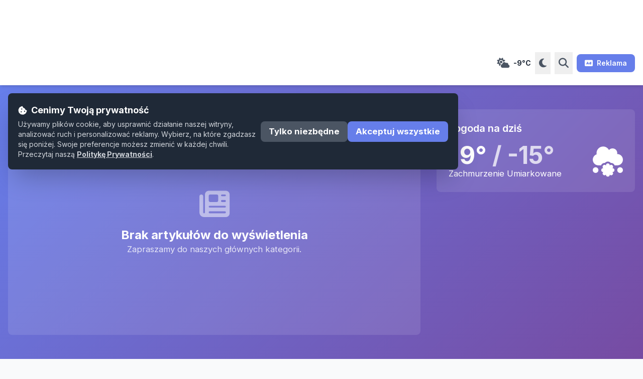

--- FILE ---
content_type: text/html
request_url: https://ilodz.eu/
body_size: 7213
content:
<!DOCTYPE html>
<html lang="pl">
<head>
    <meta charset="UTF-8">
    <meta name="viewport" content="width=device-width, initial-scale=1.0">
    
    <title>iLodz.eu: Aktualności, Ogłoszenia, Wydarzenia | Portal Łodzi i Regionu</title>
    <meta name="description" content="iLodz.eu to nowoczesny portal informacyjny poświęcony Łodzi i całemu regionowi łódzkiemu. Publikujemy najświeższe wiadomości, komunikaty miejskie, sport, kulturę, a także lokalne ogłoszenia: praca, mieszkania, motoryzacja i usługi. Odkryj katalog łódzkich firm i sprawdzaj na bieżąco, co dzieje się w Twoim mieście!">
    <link rel="canonical" href="https://ilodz.eu/">
    <meta name="robots" content="index, follow">
    <meta property="og:title" content="iLodz.eu: Aktualności, Ogłoszenia, Wydarzenia | Portal Łodzi i Regionu">
    <meta property="og:description" content="iLodz.eu to nowoczesny portal informacyjny poświęcony Łodzi i całemu regionowi łódzkiemu. Publikujemy najświeższe wiadomości, komunikaty miejskie, sport, kulturę, a także lokalne ogłoszenia: praca, mieszkania, motoryzacja i usługi. Odkryj katalog łódzkich firm i sprawdzaj na bieżąco, co dzieje się w Twoim mieście!">
    <meta property="og:type" content="website">
    <meta property="og:url" content="https://ilodz.eu">
    <meta property="og:site_name" content="Łódź">
    <meta property="og:image" content="https://1z4.net/regio/logo-svg-light-ilodz.svg">
    <meta property="twitter:card" content="summary">
    <script type="application/ld+json">{
    "@context": "https://schema.org",
    "@type": "WebSite",
    "url": "https://ilodz.eu",
    "name": "Łódź",
    "potentialAction": {
        "@type": "SearchAction",
        "target": "https://ilodz.eu/search.php?q={search_term_string}",
        "query-input": "required name=search_term_string"
    }
}</script>
            <link rel="icon" type="image/png" sizes="32x32" href="https://1z4.net/regio/favicon.svg">
        <link rel="icon" type="image/png" sizes="16x16" href="https://1z4.net/regio/favicon.svg">
        <link rel="apple-touch-icon" sizes="180x180" href="https://1z4.net/regio/favicon.svg">
        <link rel="manifest" href="/manifest.php">
        <meta name="theme-color" content="#667eea">
        
    <script src="https://cdn.tailwindcss.com?plugins=typography"></script>
    <link rel="stylesheet" href="https://cdnjs.cloudflare.com/ajax/libs/font-awesome/6.4.0/css/all.min.css" />
    <link rel="stylesheet" href="https://unpkg.com/swiper/swiper-bundle.min.css" />
    <link rel="stylesheet" href="https://cdn.jsdelivr.net/npm/glightbox/dist/css/glightbox.min.css" />
    
        <link rel="stylesheet" href="/assets/css/style.css?v=1761659277">

    <style>
        :root {
            /* Tryb dzienny (jasny) */
            --color-primary: #667eea;
            --color-secondary: #764ba2;
            --color-accent-val: #667eea;
            --color-accent-rgb-val: 102, 126, 234;
            
            /* Tryb nocny (ciemny) - wartości pobierane z panelu admina */
            --color-accent-dark-val: #a3bffa;
            --color-accent-dark-rgb-val: 163, 191, 250;
            --color-dark-bg: #1a202c;
            --color-dark-card-bg: #2d3748;
            --color-dark-text: #e2e8f0;
        }
    </style>
    
    <script>
        // Skrypt "Anti-Flicker" dla motywu Dzień/Noc
        (function() {
            try {
                var theme = localStorage.getItem('theme');
                if (theme === 'dark' || (!theme && window.matchMedia('(prefers-color-scheme: dark)').matches)) {
                    document.documentElement.setAttribute('data-theme', 'dark');
                } else {
                     document.documentElement.setAttribute('data-theme', 'light');
                }
            } catch (e) {}
        })();
    </script>

</head>
<body class="bg-gray-50 scroll-smooth ">

    
    <div id="top-ad-bar-container" style="display: none;">
            </div>
    <div id="fb-root"></div>
    <script async defer crossorigin="anonymous" src="https://connect.facebook.net/pl_PL/sdk.js#xfbml=1&version=v23.0&appId=1967037476951246"></script>
    
    <div id="search-overlay" class="hidden opacity-0 fixed inset-0 bg-black/80 backdrop-blur-sm z-[100] flex items-start justify-center p-4 pt-[15vh] transition-opacity duration-300">
        <div class="w-full max-w-2xl">
            <form action="/search.php" method="GET" class="relative">
                <input type="search" name="q" id="overlay-search-input" placeholder="Szukaj" class="w-full text-2xl md:text-4xl py-4 px-6 pr-16 bg-transparent text-white border-b-2 border-gray-500 focus:border-purple-500 focus:outline-none placeholder-gray-400">
                <i class="fas fa-search text-gray-400 absolute right-6 top-1/2 -translate-y-1/2 text-2xl"></i>
            </form>
            <button id="search-close-button" class="absolute top-6 right-6 text-white text-4xl hover:text-purple-400 transition" title="Zamknij wyszukiwarkę">
                <i class="fas fa-times"></i>
            </button>
        </div>
    </div>

    <div class="bg-white">
        <div class="container mx-auto px-4 py-4">
            <div class="header-billboard promo-container">
                            </div>
            </div>
    </div>

    <header class="bg-white shadow-md sticky top-0 z-50">
    <div class="container mx-auto px-4">
        <div class="flex flex-wrap items-center justify-between py-4 min-h-[5rem]">
            <div class="flex items-center flex-wrap">
                <a href="/" class="flex items-center mr-10" title="Przejdź na stronę główną">
                    
                                            <img src="[data-uri]" data-src="https://1z4.net/regio/logo-svg-light-ilodz.svg" alt="Łódź" class="lazy h-14 w-auto logo-light-mode" loading="lazy"  ><noscript><img src="https://1z4.net/regio/logo-svg-light-ilodz.svg" alt="Łódź" class="h-14 w-auto logo-light-mode"  ></noscript>                        <img src="[data-uri]" data-src="https://1z4.net/regio/logo-svg-dark-ilodz.svg" alt="Łódź" class="lazy h-14 w-auto logo-dark-mode" loading="lazy"  ><noscript><img src="https://1z4.net/regio/logo-svg-dark-ilodz.svg" alt="Łódź" class="h-14 w-auto logo-dark-mode"  ></noscript>
                    
                </a>
                
                <nav class="hidden lg:flex space-x-6 items-center">
                                    </nav>
            </div>
            
            <div class="flex items-center justify-end flex-grow space-x-2 lg:space-x-2 sm:space-x-4">
                <a href="/pogoda" class="flex items-center space-x-2 text-gray-600 hover:text-accent transition" title="Zobacz pełną prognozę pogody">
                    <i class="fas fa-cloud-sun text-xl"></i>
                    <span class="font-bold text-sm text-gray-800">-9°C</span>
                </a>
                
                <button id="theme-toggle-button" class="theme-toggle-button text-gray-600 hover:text-accent p-2 text-xl" title="Zmień motyw">
                    <i class="fas fa-moon icon-moon"></i>
                    <i class="fas fa-sun icon-sun"></i>
                </button>
                <button id="search-toggle-button" class="text-gray-600 hover:text-accent p-2 text-xl" title="Szukaj">
                    <i class="fas fa-search"></i>
                </button>
                <a href="/reklama" class="hidden sm:flex bg-accent text-white px-4 py-2 rounded-lg text-sm font-semibold hover:bg-accent-dark transition items-center">
                    <i class="fas fa-ad mr-2"></i>Reklama
                </a>
                <button id="mobile-menu-button" class="lg:hidden text-gray-600 p-2">
                    <i class="fas fa-bars text-xl"></i>
                </button>
            </div>
        </div>
    </div>
    
    <div id="mobile-menu" class="hidden lg:hidden bg-white border-t">
        <nav class="flex flex-col space-y-1 p-4">
                        <a href="/reklama" class="sm:hidden bg-accent text-white px-4 py-2 rounded-lg text-sm hover:bg-accent-dark transition text-center mt-2">
                Reklama
            </a>
        </nav>
    </div>
</header>
     <div id="cookie-consent-container" style="display: none;" class="fixed inset-0 z-[100] flex items-end justify-center p-4 transition-opacity duration-300 opacity-0 pointer-events-none">
 
     <div id="cookie-banner-initial" class="w-full max-w-4xl bg-gray-800 text-white p-5 rounded-lg shadow-2xl transform transition-transform duration-300 translate-y-8 opacity-0">
         <div class="flex flex-col md:flex-row items-center justify-between gap-4">
             <div class="flex-grow">
                 <h3 class="font-bold text-lg mb-1 flex items-center"><i class="fas fa-cookie-bite mr-2"></i>Cenimy Twoją prywatność</h3>
                 <p class="text-sm text-gray-300">
                     Używamy plików cookie, aby usprawnić działanie naszej witryny, analizować ruch i personalizować reklamy. Wybierz, na które zgadzasz się poniżej. Swoje preferencje możesz zmienić w każdej chwili. Przeczytaj naszą <a href="/polityka-prywatnosci" class="font-bold underline hover:text-white">Politykę Prywatności</a>.
                 </p>
             </div>
             <div class="flex-shrink-0 flex items-center gap-2 w-full md:w-auto">
                 <button id="cookie-accept-necessary" class="w-full md:w-auto bg-gray-600 hover:bg-gray-700 text-white font-bold py-2 px-4 rounded-lg transition">Tylko niezbędne</button>
                 <button id="cookie-accept-all" class="w-full md:w-auto bg-accent hover:bg-accent-dark text-white font-bold py-2 px-4 rounded-lg transition">Akceptuj wszystkie</button>
             </div>
         </div>
         <div id="consent-ping" style="position:absolute; top:0; left:0; width:1px; height:1px;"></div>
     </div>
 </div>
 
 <div id="cookie-fallback-trigger" style="display: none;" class="fixed bottom-4 left-4 z-50">
     <button title="Zarządzaj zgodami cookies" class="w-12 h-12 bg-card border-main border shadow-lg rounded-full flex items-center justify-center text-accent hover:scale-110 transition-transform">
         <i class="fas fa-cookie-bite text-xl"></i>
     </button>
 </div>
 
 
 <script>
 document.addEventListener('DOMContentLoaded', () => {
     const container = document.getElementById('cookie-consent-container');
     const initialBanner = document.getElementById('cookie-banner-initial');
     const acceptAllBtn = document.getElementById('cookie-accept-all');
     const acceptNecessaryBtn = document.getElementById('cookie-accept-necessary');
     const manageConsentTrigger = document.getElementById('manage-cookie-consent');
     const fallbackTrigger = document.getElementById('cookie-fallback-trigger');
     const rootElement = document.documentElement;
     const pinger = document.getElementById('consent-ping');
 
     const cookieName = 'user_cookie_consent_v2';
     
     const consent = { necessary: true, analytics: false, marketing: false };
 
     const hasConsentCookie = () => document.cookie.includes(cookieName);
 
     const processConsent = () => {
         rootElement.classList.remove('consent-pending');
         document.dispatchEvent(new CustomEvent('consent:processed'));
     };
     
     const hideComponent = () => {
         container.classList.add('opacity-0', 'pointer-events-none');
         initialBanner.classList.add('translate-y-8', 'opacity-0');
         setTimeout(() => container.style.display = 'none', 300);
         processConsent();
     };
     
     const verifyAndEngage = () => {
         if (hasConsentCookie()) return;
 
         setTimeout(() => {
             // Sprawdzamy, czy nasz element-sonda jest widoczny.
             const isPingerVisible = pinger && pinger.offsetParent !== null;
             
             if (isPingerVisible) {
                 // Jeśli tak, to znaczy, że baner nie jest blokowany. Dopiero teraz blokujemy stronę.
                 rootElement.classList.add('consent-pending');
             } else {
                 // Jeśli sonda jest niewidoczna, AdBlock zadziałał. Odblokowujemy stronę i pokazujemy awaryjny przycisk.
                 processConsent(); 
                 fallbackTrigger.style.display = 'block';
             }
         }, 500); // Czekamy 500ms na działanie AdBlocka
     };
     
     const showComponent = () => {
         // NIE dodajemy tutaj klasy `consent-pending`. Czekamy na weryfikację.
         container.style.display = 'flex';
         setTimeout(() => {
             container.classList.remove('opacity-0', 'pointer-events-none');
             initialBanner.classList.remove('translate-y-8', 'opacity-0');
             verifyAndEngage(); // Uruchom weryfikację
         }, 50);
     };
 
     const setConsentCookie = (consentObject) => {
         fallbackTrigger.style.display = 'none';
         const expiryDate = new Date();
         expiryDate.setFullYear(expiryDate.getFullYear() + 1);
         const cookieValue = JSON.stringify(consentObject);
         document.cookie = `${cookieName}=${cookieValue}; expires=${expiryDate.toUTCString()}; path=/; SameSite=Lax`;
         hideComponent();
     };
 
     // --- LOGIKA GŁÓWNA ---
     if (hasConsentCookie()) {
         processConsent();
     } else {
         showComponent();
     }
 
     acceptAllBtn.addEventListener('click', () => {
         const fullConsent = { ...consent, analytics: true, marketing: true };
         setConsentCookie(fullConsent);
     });
 
     acceptNecessaryBtn.addEventListener('click', () => {
         const necessaryConsent = { ...consent };
         setConsentCookie(necessaryConsent);
     });
 
     [manageConsentTrigger, fallbackTrigger].forEach(trigger => {
         if (trigger) {
             trigger.addEventListener('click', (e) => {
                 e.preventDefault();
                 showComponent();
             });
         }
     });
 
     container.addEventListener('click', (e) => {
         if (e.target === container) {
             const necessaryConsent = { ...consent };
             setConsentCookie(necessaryConsent);
         }
     });
 });
 </script>

<section class="gradient-bg text-white py-8 md:py-12">
    <div class="container mx-auto px-4">
        <div class="grid grid-cols-1 lg:grid-cols-3 gap-8">
            
            <div class="lg:col-span-2">
                                    <div class="relative rounded-lg overflow-hidden flex flex-col h-full min-h-[450px] bg-white/10 items-center justify-center text-center p-6">
                        <i class="fas fa-newspaper text-6xl opacity-50 mb-4"></i>
                        <h2 class="text-2xl font-bold">Brak artykułów do wyświetlenia</h2>
                        <p class="opacity-80">Zapraszamy do naszych głównych kategorii.</p>
                    </div>
                            </div>

            <div class="space-y-8 flex flex-col">
                
                                    <div class="bg-white/10 backdrop-blur-sm rounded-lg p-6 overflow-hidden">
                        <a href="/pogoda" class="block" title="Zobacz pełną prognozę pogody">
                            <h3 class="text-xl font-semibold text-white mb-4">Pogoda na dziś</h3>
                            <div class="flex items-center justify-between">
                                <div>
                                    <p class="text-4xl sm:text-5xl font-bold text-white">-9°<span class="opacity-75"> / -15°</span></p>
                                    <p class="text-md text-white capitalize break-words">zachmurzenie umiarkowane</p>
                                </div>
                                <i class="fas fa-cloud-meatball text-6xl"></i>
                            </div>
                        </a>
                    </div>
                            </div>
            
        </div>
    </div>
</section><section id="sponsor-miesiaca" class="py-12 bg-gray-100">
    <div class="container mx-auto px-4">
        <div class="flex items-center justify-between mb-6">
            <div>
                <h2 class="text-2xl font-bold text-gray-800">Oferty, które mogą Cię zainteresować</h2>
                <p class="text-sm text-gray-500">Prezentowane przez partnerów portalu.</p>
            </div>
            <div class="flex items-center space-x-2">
                <button class="sponsor-carousel-prev bg-white p-2 rounded-full shadow-md hover:bg-gray-200 transition">
                    <i class="fas fa-chevron-left text-gray-600"></i>
                </button>
                <button class="sponsor-carousel-next bg-white p-2 rounded-full shadow-md hover:bg-gray-200 transition">
                    <i class="fas fa-chevron-right text-gray-600"></i>
                </button>
            </div>
        </div>

        <div class="swiper sponsor-carousel">
            <div class="swiper-wrapper" id="sponsor-products-wrapper">
                <p class="text-center text-gray-500 w-full">Ładowanie ofert...</p>
            </div>
        </div>
    </div>
</section>

<script>
// Używamy "immediately-invoked function expression" (IIFE), aby uniknąć konfliktów z innymi skryptami na stronie.
(function() {
    // Sprawdzamy, czy skrypt nie został już uruchomiony
    if (window.sponsorsCarouselLoaded) {
        return;
    }
    window.sponsorsCarouselLoaded = true;

    document.addEventListener('DOMContentLoaded', function () {
        const API_URL = 'https://1z4.net/produkty/api.php?action=get_carousel_set';
        const LIMIT = 12;
        const SESSION_STORAGE_KEY = 'sponsorProductsCache';
        
        // ZMIANA: Pobieramy referencję do całej sekcji, aby móc ją ukryć
        const widget = document.getElementById('sponsor-miesiaca');
        const wrapper = document.getElementById('sponsor-products-wrapper');

        if (!widget || !wrapper) {
            console.error('Nie znaleziono kluczowych elementów HTML dla karuzeli sponsorów.');
            return;
        }

        function createProductSlide(product) {
            // ... (funkcja pozostaje bez zmian)
            return `
                <div class="swiper-slide" style="height: auto;">
                    <a href="${product.link}" target="_blank" rel="noopener noreferrer" class="group bg-white rounded-lg shadow-sm border border-gray-200 hover:shadow-lg hover:border-purple-300 transition-all duration-300 flex flex-col h-full">
                        <div class="relative p-2">
                            <span class="absolute top-2 left-2 bg-gray-100 text-gray-600 text-[10px] font-semibold px-2 py-0.5 rounded-full">Sponsorowane</span>
                            <img src="${product.image_url}" alt="${product.description}" class="w-full aspect-square object-contain" loading="lazy">
                        </div>
                        <div class="p-3 border-t border-gray-100 flex flex-col flex-grow">
                            <p class="text-lg font-bold text-gray-800">${product.price} ${product.currency}</p>
                            <h4 class="text-sm text-gray-700 mb-3 flex-grow group-hover:text-purple-600 transition-colors">${product.description}</h4>
                            <button tabindex="-1" class="w-full mt-auto bg-purple-50 text-purple-700 font-bold text-sm py-2 rounded-md group-hover:bg-purple-600 group-hover:text-white transition-colors duration-300">Zobacz ofertę</button>
                        </div>
                    </a>
                </div>
            `;
        }

        function initializeSwiper() {
            // ... (funkcja pozostaje bez zmian)
             if (typeof Swiper === 'undefined') {
                console.error('Biblioteka Swiper.js nie jest załadowana. Karuzela nie zostanie uruchomiona.');
                return;
            }
            new Swiper('.sponsor-carousel', {
                loop: false, slidesPerView: 2, spaceBetween: 16,
                navigation: { nextEl: '.sponsor-carousel-next', prevEl: '.sponsor-carousel-prev' },
                breakpoints: { 640: { slidesPerView: 3, spaceBetween: 20 }, 768: { slidesPerView: 4, spaceBetween: 24 }, 1024: { slidesPerView: 5, spaceBetween: 24 }, 1280: { slidesPerView: 6, spaceBetween: 24 } }
            });
        }

        async function loadSponsorProducts() {
            try {
                const cachedData = sessionStorage.getItem(SESSION_STORAGE_KEY);
                if (cachedData) {
                    const products = JSON.parse(cachedData);
                    if (products && products.length > 0) {
                        wrapper.innerHTML = products.map(createProductSlide).join('');
                        initializeSwiper();
                        return;
                    }
                }
            } catch (error) {
                console.error('Błąd odczytu z sessionStorage:', error);
                sessionStorage.removeItem(SESSION_STORAGE_KEY);
            }

            try {
                const response = await fetch(API_URL);
                if (!response.ok) throw new Error('Błąd sieci: ' + response.status);

                const result = await response.json();

                // ZMIANA: Jeśli brak sukcesu lub danych, ukryj całą sekcję
                if (!result.success || !result.data || result.data.length === 0) {
                    widget.style.display = 'none';
                    return;
                }
                
                const shuffled = result.data.sort(() => 0.5 - Math.random());
                const selectedProducts = shuffled.slice(0, LIMIT);

                sessionStorage.setItem(SESSION_STORAGE_KEY, JSON.stringify(selectedProducts));

                wrapper.innerHTML = selectedProducts.map(createProductSlide).join('');
                initializeSwiper();

            } catch (error) {
                console.error('Błąd ładowania ofert sponsorowanych:', error);
                // ZMIANA: W przypadku błędu również ukryj całą sekcję
                widget.style.display = 'none';
            }
        }

        loadSponsorProducts();
    });
})();
</script>
<div class="container mx-auto px-4 my-8">
    </div>

<main class="container mx-auto px-4 py-8">
    <div class="grid lg:grid-cols-3 gap-8">
        <div class="lg:col-span-2 space-y-8">
            <section id="places" class="py-12 bg-white">
    <div class="container mx-auto px-4">
        <div class="text-center mb-8">
            <h2 class="text-3xl font-bold text-gray-800 flex items-center justify-center mb-2">
                <i class="fas fa-map-marked-alt mr-3 text-accent"></i>
                Przewodnik po Miejscach            </h2>
            <p class="text-gray-500">Miejsca, które tworzą Twoją okolicę.</p>
        </div>

        
            </div>
</section>

<script>
document.addEventListener('DOMContentLoaded', function () {
    const openBtn = document.getElementById('open-category-modal-btn');
    const closeBtn = document.getElementById('close-category-modal-btn');
    const modal = document.getElementById('category-modal');
    const modalContent = document.getElementById('category-modal-content');

    if (openBtn && modal && modalContent && closeBtn) {
        const openModal = () => {
            modal.classList.remove('opacity-0', 'pointer-events-none');
            modalContent.classList.remove('translate-y-full');
            document.body.style.overflow = 'hidden';
        };
        const closeModal = () => {
            modal.classList.add('opacity-0', 'pointer-events-none');
            modalContent.classList.add('translate-y-full');
            document.body.style.overflow = '';
        };
        openBtn.addEventListener('click', openModal);
        closeBtn.addEventListener('click', closeModal);
        modal.addEventListener('click', function(event) {
            if (event.target === modal) {
                closeModal();
            }
        });
    }
});
</script><br />
<b>Fatal error</b>:  Uncaught PDOException: SQLSTATE[HY000]: General error: 1 no such table: posts in /home/srv43145/domains/ilodz.eu/public_html/sections/events.php:16
Stack trace:
#0 /home/srv43145/domains/ilodz.eu/public_html/sections/events.php(16): PDO-&gt;prepare('\n        SELECT...')
#1 /home/srv43145/domains/ilodz.eu/public_html/sections/events.php(49): get_events_for_week(Object(PDO), '2026-02-02', '2026-02-08', '2026-02-02')
#2 /home/srv43145/domains/ilodz.eu/public_html/index.php(107): include('/home/srv43145/...')
#3 {main}
  thrown in <b>/home/srv43145/domains/ilodz.eu/public_html/sections/events.php</b> on line <b>16</b><br />


--- FILE ---
content_type: text/css
request_url: https://ilodz.eu/assets/css/style.css?v=1761659277
body_size: 8866
content:
@import url('https://fonts.googleapis.com/css2?family=Inter:wght@300;400;500;600;700;800;900&display=swap');

/* --- Definicja zmiennych kolorystycznych --- */
:root {
    /* Kolory z panelu admina (tryb dzienny) */
    --color-primary-gradient: var(--color-primary, #667eea);
    --color-secondary-gradient: var(--color-secondary, #764ba2);
    --color-accent: var(--color-accent-val, #667eea);
    --color-accent-rgb: var(--color-accent-rgb-val, 102, 126, 234);

    /* Paleta dzienna */
    --color-bg: #F9FAFB; /* gray-50 */
    --color-bg-secondary: #FFFFFF; /* white */
    --color-text-primary: #1F2937; /* gray-800 */
    --color-text-secondary: #6B7280; /* gray-500 */
    --color-border: #E5E7EB; /* gray-200 */
    --color-action-secondary-bg: #E5E7EB; /* gray-200 */
    --color-action-secondary-text: #1F2937; /* gray-800 */
}

html[data-theme='dark'] {
    /* Kolory z panelu admina (tryb nocny) */
    --color-primary-gradient: var(--color-primary, #667eea);
    --color-secondary-gradient: var(--color-secondary, #764ba2);
    --color-accent: var(--color-accent-dark-val, #A3BFFA);
    --color-accent-rgb: var(--color-accent-dark-rgb-val, 163, 191, 250);

    /* Paleta nocna */
    --color-bg: var(--color-dark-bg, #111827);
    --color-bg-secondary: var(--color-dark-card-bg, #1F2937);
    --color-text-primary: var(--color-dark-text, #F3F4F6);
    --color-text-secondary: #9CA3AF; /* gray-400 */
    --color-border: #374151; /* gray-700 */
    --color-action-secondary-bg: #374151; /* gray-700 */
    --color-action-secondary-text: #F3F4F6; /* gray-200 */
}

/* --- Przełącznik Motywu --- */
html[data-theme='dark'] .icon-sun { display: inline-block; }
html[data-theme='dark'] .icon-moon { display: none; }
html:not([data-theme='dark']) .icon-sun { display: none; }
html:not([data-theme='dark']) .icon-moon { display: inline-block; }

/* --- Dark Mode Overrides (Nadpisanie klas Tailwind) --- */
html[data-theme='dark'] .bg-white { background-color: var(--color-bg-secondary); }
html[data-theme='dark'] .bg-gray-50 { background-color: var(--color-bg); }
html[data-theme='dark'] .bg-gray-100 { background-color: #1a2233; }
html[data-theme='dark'] .text-gray-900,
html[data-theme='dark'] .text-gray-800,
html[data-theme='dark'] .text-gray-700 { color: var(--color-text-primary); }
html[data-theme='dark'] .text-gray-600,
html[data-theme='dark'] .text-gray-500 { color: var(--color-text-secondary); }
html[data-theme='dark'] .border-b,
html[data-theme='dark'] .border-t,
html[data-theme='dark'] .border { border-color: var(--color-border); }
html[data-theme='dark'] .shadow-md { box-shadow: 0 4px 6px -1px rgba(0, 0, 0, 0.1), 0 2px 4px -2px rgba(0, 0, 0, 0.1); }
html[data-theme='dark'] .shadow-lg { box-shadow: 0 10px 15px -3px rgba(0, 0, 0, 0.1), 0 4px 6px -4px rgba(0, 0, 0, 0.1); }
html[data-theme='dark'] .hover\:bg-gray-50:hover { background-color: rgba(255, 255, 255, 0.05); }
html[data-theme='dark'] .hover\:bg-gray-100:hover { background-color: rgba(255, 255, 255, 0.08); }


* {
    font-family: 'Inter', sans-serif;
}

/* --- ZMIANA: Przejścia kolorów są globalne i nie zależą od przełącznika animacji --- */
body, a, button, input, div, section, article {
    transition: background-color 0.2s ease-in-out, color 0.2s ease-in-out, border-color 0.2s ease-in-out;
}


body {
    background-color: var(--color-bg);
}

.gradient-bg {
    background: linear-gradient(135deg, var(--color-primary-gradient) 0%, var(--color-secondary-gradient) 100%);
}

/* ========================================================================= */
/* ### NOWY BLOK: GLOBALNE ZAWIJANIE TEKSTU ###                            */
/* ========================================================================= */

/*
 * Zapobiega "rozpychaniu" layoutu na mobile przez długie,
 * niełamliwe słowa (np. w tytułach, linkach).
 */
p, h1, h2, h3, h4, h5, h6, a, span, li, blockquote {
    overflow-wrap: break-word;
    word-break: break-word;
}

/* ### POCZĄTEK MODYFIKACJI ### */
.news-ticker {
    /* Domyślna, szybsza prędkość dla mobile */
    animation: scroll 15s linear infinite;
}

/* Dla ekranów od 768px wzwyż (tablety, desktopy), spowalniamy animację */
@media (min-width: 768px) {
    .news-ticker {
        animation-duration: 30s;
    }
}
/* ### KONIEC MODYFIKACJI ### */

@keyframes scroll {
    0% { transform: translateX(100%); }
    100% { transform: translateX(-100%); }
}

/* --- ZMIANA: Efekt podniesienia karty tylko gdy animacje są włączone --- */
.animations-enabled .card-hover {
    transition-property: transform, box-shadow;
    transition-duration: 0.3s;
    transition-timing-function: ease;
}

.animations-enabled .card-hover:hover {
    transform: translateY(-5px);
}

.breaking-news {
    animation: pulse 2s infinite;
}

@keyframes pulse {
    0% { opacity: 1; }
    50% { opacity: 0.7; }
    100% { opacity: 1; }
}

.tab-active {
    border-bottom: 3px solid var(--color-accent);
    color: var(--color-accent);
}

.scroll-smooth {
    scroll-behavior: smooth;
}

/* --- ZMIANA: Animacja fade-in tylko gdy animacje są włączone --- */
.animations-enabled .animate-fade-in {
    animation: fadeIn 0.6s ease-out;
}

@keyframes fadeIn {
    from { opacity: 0; transform: translateY(20px); }
    to { opacity: 1; transform: translateY(0); }
}

.loading-skeleton {
    background: linear-gradient(90deg, #f0f0f0 25%, #e0e0f0 50%, #f0f0f0 75%);
    background-size: 200% 100%;
    animation: loading 1.5s infinite;
}

@keyframes loading {
    0% { background-position: 200% 0; }
    100% { background-position: -200% 0; }
}

/* --- ZMIANA: Efekt skalowania badge'a tylko gdy animacje są włączone --- */
.animations-enabled .category-badge {
    transition: transform 0.2s ease;
}

.animations-enabled .category-badge:hover {
    transform: scale(1.05);
}

.fb-comments,
.fb-comments iframe[style],
.fb-comments span {
    width: 100% !important;
}

.has-events {
    position: relative;
    cursor: pointer;
}
.has-events::after {
    content: '';
    position: absolute;
    bottom: 4px;
    left: 50%;
    transform: translateX(-50%);
    width: 5px;
    height: 5px;
    border-radius: 50%;
    background-color: currentColor;
}

.event-tab-active {
    border-color: var(--color-accent) !important;
    color: var(--color-accent) !important;
}

.tooltip-event-link {
    display: block;
    padding-bottom: 0.5rem;
    margin-bottom: 0.5rem;
    border-bottom: 1px solid #4a5568;
    white-space: nowrap;
    overflow: hidden;
    text-overflow: ellipsis;
}
.tooltip-event-link:last-child {
    margin-bottom: 0;
    padding-bottom: 0;
    border-bottom: none;
}

.text-accent { color: var(--color-accent); }
.bg-accent { background-color: var(--color-accent); }
.border-accent { border-color: var(--color-accent); }

.hover\:text-accent:hover { color: var(--color-accent); }
.hover\:bg-accent:hover { background-color: var(--color-accent); }

.group:hover .group-hover\:text-accent { color: var(--color-accent); }
.group:hover .group-hover\:bg-accent { background-color: var(--color-accent); }

.hover\:bg-accent-dark:hover {
    background-color: var(--color-accent);
    filter: brightness(0.9);
}
.group:hover .group-hover\:bg-accent-dark {
    background-color: var(--color-accent);
    filter: brightness(0.9);
}

.bg-accent-light {
    background-color: rgba(var(--color-accent-rgb), 0.1);
}
.promo-container {
    display: flex;
    justify-content: center;
    align-items: center;
    width: 100%;
    min-height: 50px;
}

.promo-wrapper {
    position: relative;
    display: inline-block;
    line-height: 1;
}

.promo-badge {
    position: absolute;
    top: -8px;
    right: -8px;
    transform: translate(0, -50%);
    background-color: rgba(241, 245, 249, 0.9);
    backdrop-filter: blur(2px);
    color: #64748b;
    padding: 2px 6px;
    font-size: 10px;
    font-weight: 600;
    border-radius: 4px;
    z-index: 10;
    border: 1px solid rgba(226, 232, 240, 0.9);
}
#hourly-forecast-container > div {
    transition: all 0.3s ease-in-out;
}

.hourly-active {
    transform: scale(1.1);
    background-image: linear-gradient(135deg, var(--color-primary-gradient), var(--color-secondary-gradient)) !important;
    color: white;
    box-shadow: 0 10px 20px rgba(0,0,0,0.15);
    border: 2px solid rgba(255,255,255,0.5);
}

.hourly-active i {
    color: white !important;
}

.video-overlay {
    position: absolute;
    inset: 0;
    background-color: rgba(0,0,0,0.3);
    display: flex;
    align-items: center;
    justify-content: center;
    transition: background-color 0.3s ease;
}

.video-overlay:hover {
    background-color: rgba(0,0,0,0.5);
}

.play-button {
    width: 5rem;
    height: 5rem;
    background-color: rgba(255, 255, 255, 0.8);
    border-radius: 9999px;
    display: flex;
    align-items: center;
    justify-content: center;
    backdrop-filter: blur(4px);
    transition: transform 0.3s ease;
}

.animations-enabled .play-button:hover {
    transform: scale(1.1);
}

.play-button i {
    font-size: 2.25rem;
    color: #1f2937;
    padding-left: 0.5rem;
}
.video-container {
    position: relative;
    cursor: pointer;
    overflow: hidden;
    aspect-ratio: 16 / 9;
}

.video-container img {
    position: absolute;
    top: 0;
    left: 0;
    width: 100%;
    height: 100%;
    object-fit: cover;
    transition: transform 0.3s ease;
}

.animations-enabled .video-container:hover img {
    transform: scale(1.05);
}

.video-container iframe {
    position: absolute;
    top: 0;
    left: 0;
    width: 100%;
    height: 100%;
    border: 0;
}
.buzzy-featured-frame {
    border: 3px solid var(--color-accent);
}

.buzzy-badge {
    position: absolute;
    top: 1rem;
    z-index: 10;
    display: flex;
    align-items: center;
    gap: 0.5rem;
    padding: 0.25rem 0.75rem;
    font-size: 0.75rem;
    font-weight: 700;
    text-transform: uppercase;
    color: white;
    border-radius: 9999px;
    box-shadow: 0 4px 6px rgba(0, 0, 0, 0.3);
    backdrop-filter: blur(4px);
}

.buzzy-badge-tl {
    left: 1rem;
    background-color: rgba(132, 204, 22, 0.8);
}

.buzzy-badge-tr {
    right: 1rem;
    background-color: rgba(245, 158, 11, 0.8);
}

.buzzy-excerpt {
    display: -webkit-box;
    -webkit-box-orient: vertical;
    -webkit-line-clamp: 2;
    overflow: hidden;
    text-overflow: ellipsis;
    line-height: 1.4;
}

@media (max-width: 640px) {
    .buzzy-badge-text {
        display: none;
    }
    
    .buzzy-badge-tl {
        padding: 0.5rem;
    }
}
/* --- STYLES FOR LANDING PAGE THEME TOGGLE --- */
 #landing-theme-toggle {
     position: fixed;
     bottom: 1.5rem;
     left: 1.5rem;
     z-index: 99;
     width: 3rem;
     height: 3rem;
     border-radius: 9999px;
     background-color: var(--color-bg-secondary);
     color: var(--color-text-primary);
     border: 1px solid var(--color-border);
     box-shadow: 0 4px 6px -1px rgb(0 0 0 / 0.1), 0 2px 4px -2px rgb(0 0 0 / 0.1);
     display: flex;
     align-items: center;
     justify-content: center;
     cursor: pointer;
     transition: transform 0.2s ease-in-out, border-color 0.2s ease-in-out, color 0.2s ease-in-out;
 }
 
 .animations-enabled #landing-theme-toggle:hover {
     transform: scale(1.1);
     border-color: var(--color-accent);
     color: var(--color-accent);
 }
 
 #landing-theme-toggle .icon-sun,
 #landing-theme-toggle .icon-moon {
     font-size: 1.25rem;
 }
 
/* --- STYLES FOR PROSE (POST CONTENT) --- */
.prose {
    overflow-wrap: break-word;
    word-break: break-word;
}
 
html[data-theme='dark'] .prose {
    color: var(--color-text-secondary);
    overflow-wrap: break-word;
    word-break: break-word;
}

html[data-theme='dark'] .prose h1,
html[data-theme='dark'] .prose h2,
html[data-theme='dark'] .prose h3,
html[data-theme='dark'] .prose h4,
html[data-theme='dark'] .prose strong {
    color: var(--color-text-primary);
}

html[data-theme='dark'] .prose blockquote {
    color: var(--color-text-secondary);
    border-left-color: var(--color-border);
}

/* Specjalna klasa dla jasnych boksów w trybie dziennym, aby miały tło w trybie nocnym */
html[data-theme='dark'] .bg-slate-50 {
    background-color: rgba(255, 255, 255, 0.05); /* Używamy lekkiej transparencji dla subtelnego efektu */
}

html[data-theme='dark'] .prose a {
    color: var(--color-accent);
}

html[data-theme='dark'] .prose ul > li::before {
    background-color: var(--color-text-secondary);
}

/* ### NOWY BLOK - LOGIKA PRZEŁĄCZANIA LOGO ### */
.logo-dark-mode {
    display: none;
}
html[data-theme='dark'] .logo-dark-mode {
    display: block;
}
html[data-theme='dark'] .logo-light-mode {
    display: none;
}

/* ### NOWY BLOK - INTELIGENTNE PRZYCINANIE TEKSTU ### */
.line-clamp-2 {
    display: -webkit-box;
    -webkit-box-orient: vertical;
    -webkit-line-clamp: 2;
    overflow: hidden;
    text-overflow: ellipsis;
}
.line-clamp-3 {
    display: -webkit-box;
    -webkit-box-orient: vertical;
    -webkit-line-clamp: 3;
    overflow: hidden;
    text-overflow: ellipsis;
}

/* ========================================================================= */
/* NOWY BLOK: ULEPSZENIA RESPONSIVE                                          */
/* ========================================================================= */

/* -- Płynna Typografia -- */
h1, .text-4xl { font-size: clamp(2.25rem, 1.8rem + 2.25vw, 3rem); /* text-4xl to 5xl */ }
h2, .text-3xl { font-size: clamp(1.875rem, 1.575rem + 1.5vw, 2.25rem); /* text-3xl to 4xl */ }
h3, .text-2xl { font-size: clamp(1.5rem, 1.35rem + 0.75vw, 1.875rem); /* text-2xl to 3xl */ }
h4, .text-xl { font-size: clamp(1.25rem, 1.175rem + 0.375vw, 1.5rem); /* text-xl to 2xl */ }
body { font-size: clamp(0.95rem, 0.9rem + 0.25vw, 1.05rem); }

/* -- Header przyklejony do góry i zmniejszający się przy scrollowaniu -- */
.animations-enabled header.sticky {
    transition: padding-top 0.3s ease-in-out, padding-bottom 0.3s ease-in-out, box-shadow 0.3s ease-in-out;
}
.animations-enabled header.header-scrolled {
    padding-top: 0.25rem;
    padding-bottom: 0.25rem;
    box-shadow: 0 4px 6px -1px rgba(0, 0, 0, 0.1), 0 2px 4px -2px rgba(0, 0, 0, 0.1);
}
html[data-theme='dark'] .animations-enabled header.header-scrolled {
    background-color: var(--color-dark-card-bg);
}
.animations-enabled header.header-scrolled .h-10 {
    height: 2rem;
    transition: height 0.3s ease-in-out;
}

/* ========================================================================= */
/* NOWY BLOK: Klasy pomocnicze i komponenty                                */
/* ========================================================================= */

/* --- Klasy pomocnicze dla Aspect Ratio (proporcji obrazu/wideo) --- */
.aspect-w-16 { --tw-aspect-w: 16; }
.aspect-h-9 { --tw-aspect-h: 9; }
.aspect-w-4 { --tw-aspect-w: 4; }
.aspect-h-3 { --tw-aspect-h: 3; }
.aspect-w-1 { --tw-aspect-w: 1; }
.aspect-h-1 { --tw-aspect-h: 1; }

[class*='aspect-w-'] {
    position: relative;
    padding-bottom: calc(var(--tw-aspect-h) / var(--tw-aspect-w) * 100%);
}

[class*='aspect-w-'] > * {
    position: absolute;
    height: 100%;
    width: 100%;
    top: 0;
    right: 0;
    bottom: 0;
    left: 0;
}

/* --- Inteligentne Opakowanie Tabel i Iframe'ów (Responsive) --- */
.table-responsive-wrapper {
    position: relative;
    width: 100%;
    overflow-x: auto;
    border: 1px solid var(--color-border);
    border-radius: 8px;
    margin: 1.5em 0;
}

.animations-enabled .table-responsive-wrapper::after {
    content: '';
    position: absolute;
    top: 0;
    right: 0;
    width: 30px;
    height: 100%;
    background: linear-gradient(to right, transparent, var(--color-bg-secondary) 90%);
    pointer-events: none;
    transition: opacity 0.2s ease-in-out;
}

.animations-enabled .table-responsive-wrapper.is-scrolled-to-end::after {
    opacity: 0;
}

.prose table {
    width: 100%;
    min-width: 600px;
    border-collapse: collapse;
    margin: 0;
    font-size: 0.9em;
}

.prose th,
.prose td {
    border: 1px solid var(--color-border);
    padding: 10px 15px;
    text-align: left;
    white-space: nowrap;
}

.prose th {
    background-color: var(--color-bg);
    font-weight: 700;
}

html[data-theme='dark'] .prose th {
    background-color: rgba(255, 255, 255, 0.05);
}

.responsive-iframe-wrapper {
    position: relative;
    padding-bottom: 56.25%;
    height: 0;
    overflow: hidden;
    margin: 1.5em 0;
    border-radius: 8px;
}

.responsive-iframe-wrapper iframe {
    position: absolute;
    top: 0;
    left: 0;
    width: 100%;
    height: 100%;
    border: 0;
}

/* ### NOWY BLOK: Animacja "trzęsienia" dla przycisków ### */
@keyframes shake {
  10%, 90% { transform: translate3d(-1px, 0, 0); }
  20%, 80% { transform: translate3d(2px, 0, 0); }
  30%, 50%, 70% { transform: translate3d(-3px, 0, 0); }
  40%, 60% { transform: translate3d(3px, 0, 0); }
}

.animations-enabled .animate-shake {
    /* Uruchom animację po 3 sekundach, powtarzaj w nieskończoność co ok. 5 sekund */
    animation: shake 0.82s cubic-bezier(.36,.07,.19,.97) 3s infinite;
}

/* ### NOWY BLOK: Semantyczne klasy kolorów dla motywów Dzień/Noc ### */
.bg-main { background-color: var(--color-bg); }
.bg-card { background-color: var(--color-bg-secondary); }
.text-primary { color: var(--color-text-primary); }
.text-secondary { color: var(--color-text-secondary); }
.border-main { border-color: var(--color-border); }
.bg-action-secondary { background-color: var(--color-action-secondary-bg); }
.text-action-secondary { color: var(--color-action-secondary-text); }
.hover\:bg-action-secondary-hover:hover { filter: brightness(0.95); }
html[data-theme='dark'] .hover\:bg-action-secondary-hover:hover { filter: brightness(1.2); }

/* ========================================================================= */
/* ### NOWY BLOK: POPRAWKA GLOBALNA DLA PRZYCISKÓW (LINKÓW) ###              */
/* ========================================================================= */

/*
 * Ta reguła usuwa domyślne podkreślenie z linków (<a>), które
 * są stylizowane na przyciski (czyli mają zdefiniowany kolor tła).
 * Dotyczy to również elementów w stanie :hover.
 */
a[class*="bg-"],
a[class*="bg-"]:hover {
    text-decoration: none !important;
}

/* ========================================================================= */
/* ### NOWY BLOK: KOMPONENTY INFOGRAFICZNE (v1.0) ###                        */
/* ========================================================================= */

/*
 * UWAGA: Te klasy muszą być dodawane do elementów, które NIE MAJĄ
 * klasy .prose (lub są w kontenerze z klasą .not-prose).
 * Wtyczka "typography" nadpisuje wiele stylów.
*/

/* --- 1. Nagłówek Infograficzny --- */
.infographic-header {
    display: flex;
    align-items: center;
    font-size: 1.5rem; /* text-2xl */
    font-weight: 700;
    color: var(--color-text-primary);
    border-bottom: 2px solid var(--color-accent);
    padding-bottom: 0.5rem;
    margin-top: 2rem;
    margin-bottom: 1.5rem;
}
.infographic-header i {
    margin-right: 0.75rem;
    color: var(--color-accent);
}

/* --- 2. Karta Informacyjna --- */
.infographic-card {
    display: flex;
    align-items: flex-start;
    gap: 1rem;
    padding: 1.5rem;
    border-radius: 0.5rem;
    margin-top: 1rem;
    margin-bottom: 1rem;
    border-left-width: 4px;
}
.infographic-card i {
    font-size: 2rem;
    flex-shrink: 0;
}
.infographic-card h3 {
    margin: 0 0 0.25rem 0;
    font-size: 1.25rem;
    font-weight: 700;
}
.infographic-card p {
    margin: 0;
    font-size: 1rem;
}
/* Warianty kolorystyczne */
.infographic-card--alert {
    background-color: #FFFBEB; /* amber-50 */
    border-color: #F59E0B; /* amber-500 */
    color: #92400E; /* amber-800 */
}
.infographic-card--alert i { color: #F59E0B; }
html[data-theme='dark'] .infographic-card--alert {
    background-color: rgba(245, 158, 11, 0.1);
    border-color: #F59E0B;
    color: #FDE68A; /* amber-200 */
}
.infographic-card--info {
    background-color: #EFF6FF; /* blue-50 */
    border-color: #3B82F6; /* blue-500 */
    color: #1E40AF; /* blue-800 */
}
.infographic-card--info i { color: #3B82F6; }
html[data-theme='dark'] .infographic-card--info {
    background-color: rgba(59, 130, 246, 0.1);
    border-color: #3B82F6;
    color: #BFDBFE; /* blue-200 */
}

/* --- 3. Lista z Ikonami --- */
.infographic-list {
    list-style: none;
    padding-left: 0;
    margin-top: 1.5rem;
    margin-bottom: 1.5rem;
    display: flex;
    flex-direction: column;
    gap: 1rem;
}
.infographic-list li {
    display: flex;
    align-items: flex-start;
    padding: 1rem;
    background-color: var(--color-bg-secondary);
    border: 1px solid var(--color-border);
    border-radius: 0.5rem;
}
.infographic-list li::before {
    content: "\f00c"; /* Domyślna ikona 'check' */
    font-family: 'Font Awesome 6 Free';
    font-weight: 900;
    color: var(--color-accent);
    margin-right: 1rem;
    font-size: 1.25rem;
    margin-top: 0.125rem; /* Delikatne wyrównanie */
}
/* Warianty ikon */
.infographic-list--when li::before { content: "\f017"; } /* clock */
.infographic-list--where li::before { content: "\f3c5"; } /* map-marker-alt */
.infographic-list--what li::before { content: "\f129"; } /* info-circle */
/* ========================================================================= */
/* ### NOWY BLOK: ZAAWANSOWANE KOMPONENTY INFOGRAFICZNE (v2.0) ###           */
/* ========================================================================= */

/* --- 4. Ozdobny Separator --- */
.infographic-divider {
    text-align: center;
    margin: 2.5rem 0;
    border: 0;
}
.infographic-divider::after {
    content: "\f111 \f111 \f111"; /* Ikony kółek */
    font-family: 'Font Awesome 6 Free';
    font-weight: 900;
    color: var(--color-border);
    font-size: 0.75rem;
    letter-spacing: 0.5em;
}

/* --- 5. Inicjał (Drop Cap) --- */
.drop-cap::first-letter {
    font-size: 4rem; /* 4x większy niż normalny tekst */
    font-weight: 700;
    color: var(--color-accent);
    float: left;
    line-height: 0.8;
    padding-right: 0.5rem;
    padding-bottom: 0.2rem;
}

/* --- 6. Cytat (Pull Quote) --- */
.pull-quote {
    margin: 2rem 0;
    padding: 1.5rem;
    padding-left: 3.5rem;
    position: relative;
    border-left: 4px solid var(--color-accent);
    background-color: var(--color-bg);
    border-radius: 0 8px 8px 0;
    font-size: 1.25rem;
    font-style: italic;
    font-weight: 600;
    color: var(--color-text-primary);
}
.pull-quote::before {
    content: "\f10d"; /* Ikona cudzysłowu */
    font-family: 'Font Awesome 6 Free';
    font-weight: 900;
    position: absolute;
    left: 1rem;
    top: 1.25rem;
    font-size: 2rem;
    color: var(--color-accent);
    opacity: 0.8;
}

/* --- 7. Oś Czasu --- */
.infographic-timeline {
    list-style: none;
    padding: 0;
    margin: 2.5rem 0;
    position: relative;
}
.infographic-timeline::before {
    content: '';
    position: absolute;
    top: 0;
    left: 1.25rem;
    height: 100%;
    width: 4px;
    background-color: var(--color-border);
    border-radius: 2px;
}
.infographic-timeline li {
    position: relative;
    padding-left: 4rem;
    padding-bottom: 2.5rem;
}
.infographic-timeline li:last-child {
    padding-bottom: 0;
}
.infographic-timeline li::before {
    content: '';
    position: absolute;
    left: 0.625rem; /* (2.5rem - 1.25rem) / 2 */
    top: 0.25rem;
    height: 1.25rem;
    width: 1.25rem;
    border-radius: 50%;
    background-color: var(--color-bg-secondary);
    border: 4px solid var(--color-accent);
    z-index: 1;
}
.infographic-timeline .timeline-date {
    display: block;
    font-weight: 700;
    font-size: 1.1rem;
    color: var(--color-accent);
    margin-bottom: 0.25rem;
}
.infographic-timeline .timeline-title {
    font-weight: 600;
    color: var(--color-text-primary);
    margin: 0;
}
.infographic-timeline .timeline-description {
    font-size: 0.9rem;
    color: var(--color-text-secondary);
    margin-top: 0.25rem;
}

/* ========================================================================= */
/* ### NOWY BLOK: REKLAMA WYSUWANA (TOP BAR) v2.0 ###                          */
/* ========================================================================= */

#top-ad-bar-container {
    /* Ustawiamy overflow: hidden, aby animacja max-height działała poprawnie */
    overflow: hidden;
    /* Płynne przejście dla wysokości, aby uniknąć skoków treści */
    transition: max-height 0.5s ease-in-out;
}

.promo-container.top-slide-down {
    background-color: var(--color-bg-secondary);
    border-bottom: 1px solid var(--color-border);
    width: 100%;
    z-index: 90;
    
    /* Domyślnie schowane i niewidoczne */
    opacity: 0;
    visibility: hidden;
    transform: translateY(-20%);
    
    /* Definiujemy płynne przejścia dla wszystkich animowanych właściwości */
    transition: transform 0.5s ease-in-out, opacity 0.5s ease-in-out, visibility 0.5s ease-in-out;
}

/* Klasa dodawana przez JS, aby wysunąć reklamę */
.promo-container.top-slide-down.is-visible {
    opacity: 1;
    visibility: visible;
    transform: translateY(0);
}

/* Wewnętrzny wrapper, aby wycentrować treść reklamy (bez zmian) */
.promo-container.top-slide-down .promo-wrapper {
    position: relative;
    padding: 8px;
    min-height: 50px;
    display: flex;
    justify-content: center;
    align-items: center;
}

/* Przycisk zamykania (bez zmian) */
#top-ad-close-btn {
    position: absolute;
    top: 4px;
    right: 4px;
    width: 28px;
    height: 28px;
    background-color: rgba(0, 0, 0, 0.1);
    border-radius: 50%;
    border: none;
    color: var(--color-text-secondary);
    cursor: pointer;
    display: flex;
    align-items: center;
    justify-content: center;
    transition: background-color 0.2s, color 0.2s;
}

#top-ad-close-btn:hover {
    background-color: rgba(0, 0, 0, 0.2);
    color: var(--color-text-primary);
}

/* Usunięto klasę body.top-ad-active, ponieważ JS będzie teraz zarządzał max-height kontenera */


/* ========================================================================= */
/* ### NOWY BLOK: REKLAMA WYSUWANA OD DOŁU (BOTTOM BAR) ###                   */
/* ========================================================================= */

#bottom-ad-bar-container {
    /* Pusty kontener, który może być usunięty przez JS, jeśli reklama nie jest potrzebna */
}

.promo-container.bottom-slide-up {
    background-color: var(--color-bg-secondary);
    border-top: 1px solid var(--color-border);
    position: fixed; /* Nakładka na treść */
    bottom: 0;
    left: 0;
    width: 100%;
    z-index: 90;
    transform: translateY(100%);
    transition: transform 0.5s ease-in-out;
    box-shadow: 0 -4px 15px rgba(0, 0, 0, 0.1);
}

.promo-container.bottom-slide-up.is-visible {
    transform: translateY(0);
}

/* Dostosowanie wewnętrznego wrappera, aby przycisk zamykania miał punkt odniesienia */
.promo-container.bottom-slide-up .promo-wrapper {
    position: relative;
    padding: 8px;
    min-height: 50px;
    display: flex;
    justify-content: center;
    align-items: center;
}

/* Przycisk zamykania jest identyczny jak w top-bar, więc używa tych samych stylów */
#bottom-ad-close-btn {
    position: absolute;
    top: 4px;
    right: 4px;
    width: 28px;
    height: 28px;
    background-color: rgba(0, 0, 0, 0.1);
    border-radius: 50%;
    border: none;
    color: var(--color-text-secondary);
    cursor: pointer;
    display: flex;
    align-items: center;
    justify-content: center;
    transition: background-color 0.2s, color 0.2s;
}

#bottom-ad-close-btn:hover {
    background-color: rgba(0, 0, 0, 0.2);
    color: var(--color-text-primary);
}

/* ========================================================================= */
/* ### NOWY BLOK: REKLAMA PEŁNOEKRANOWA (VIGNETTE) ###                      */
/* ========================================================================= */

#vignette-ad-container {
    /* Pusty kontener, który będzie zarządzał widocznością */
}

.vignette-overlay {
    position: fixed;
    inset: 0;
    background-color: rgba(0, 0, 0, 0.8);
    backdrop-filter: blur(8px);
    z-index: 1000;
    display: flex;
    align-items: center;
    justify-content: center;
    padding: 1rem;
    opacity: 0;
    visibility: hidden;
    transition: opacity 0.3s ease-in-out, visibility 0.3s ease-in-out;
}

.vignette-overlay.is-visible {
    opacity: 1;
    visibility: visible;
}

.vignette-content {
    position: relative;
    background-color: var(--color-bg-secondary);
    border-radius: 8px;
    box-shadow: 0 10px 25px rgba(0, 0, 0, 0.2);
    max-width: 380px; /* Optymalny rozmiar dla reklam 300x250 i 336x280 */
    width: 100%;
    transform: scale(0.95);
    transition: transform 0.3s ease-in-out;
}

.vignette-overlay.is-visible .vignette-content {
    transform: scale(1);
}

.vignette-header {
    display: flex;
    justify-content: space-between;
    align-items: center;
    padding: 0.5rem 1rem;
    border-bottom: 1px solid var(--color-border);
}

.vignette-header .vignette-label {
    font-size: 0.75rem;
    color: var(--color-text-secondary);
}

#vignette-close-btn {
    background: none;
    border: none;
    font-size: 1.5rem;
    color: var(--color-text-secondary);
    cursor: pointer;
    transition: transform 0.2s;
}

#vignette-close-btn:hover {
    transform: scale(1.2);
    color: var(--color-text-primary);
}

.vignette-body {
    padding: 1rem;
    display: flex;
    justify-content: center;
    align-items: center;
}

/* ========================================================================= */
/* ### NOWY BLOK: PASEK AKCJI (POST ACTION BAR) v1.0 ###                   */
/* ========================================================================= */

#post-action-bar {
    /* Style domyślne (Desktop) */
    margin: 2rem 0;
    padding: 1rem;
    border-radius: 0.5rem;
    background-color: var(--color-bg);
}

#post-action-bar .container {
    justify-content: center;
}

.action-button, .action-button-primary {
    display: inline-flex;
    align-items: center;
    justify-content: center;
    padding: 0.75rem 1.5rem;
    border-radius: 0.5rem;
    text-decoration: none !important;
    transition: all 0.2s ease-in-out;
    font-size: 0.9rem;
    cursor: pointer;
}

.action-button {
    background-color: var(--color-action-secondary-bg);
    color: var(--color-action-secondary-text);
    border: 1px solid var(--color-border);
}

.action-button:hover {
    filter: brightness(0.95);
}

html[data-theme='dark'] .action-button:hover {
     filter: brightness(1.2);
}


.action-button-primary {
    background-color: var(--color-accent);
    color: white;
    flex-grow: 1; /* Na mobile przycisk "Kup" zajmuje więcej miejsca */
}

.action-button-primary:hover {
    filter: brightness(0.9);
}


/* Style dla Mobile (poniżej 768px) */
@media (max-width: 767px) {
    #post-action-bar {
        position: fixed;
        bottom: 0;
        left: 0;
        right: 0;
        margin: 0;
        border-radius: 0;
        z-index: 50;
        /* Dodajemy trochę "safe area" dla iPhone */
        padding-bottom: calc(0.5rem + env(safe-area-inset-bottom));
        box-shadow: 0 -4px 15px rgba(0,0,0,0.1);
        transform: translateY(100%);
        animation: slideUp 0.5s 0.5s ease-out forwards;
    }

    /* Dodajemy padding na dole body, aby pasek nie zasłaniał treści */
    body {
        padding-bottom: 80px;
    }

    @keyframes slideUp {
        from { transform: translateY(100%); }
        to { transform: translateY(0); }
    }
}
/* ========================================================================= */
/* ### NOWY BLOK: Zaawansowany Rotator Reklam v2.0 ###                       */
/* ========================================================================= */

.ad-rotator-container {
    position: relative;
    /* Wysokość zostanie ustawiona dynamicznie przez JS */
    min-height: 50px; /* Minimalna wysokość na czas ładowania */
    transition: min-height 0.3s ease-in-out;
}

.ad-rotator-wrapper {
    position: relative;
    width: 100%;
    height: 100%;
}

.ad-rotator-slide {
    position: absolute;
    top: 0;
    left: 0;
    width: 100%;
    height: 100%;
    opacity: 0;
    visibility: hidden;
    transition: opacity 0.5s ease-in-out, visibility 0.5s ease-in-out;
    display: flex;
    justify-content: center;
    align-items: center;
}

.ad-rotator-slide.is-active {
    opacity: 1;
    visibility: visible;
    position: relative; /* Tylko aktywny slajd wpływa na pozycjonowanie */
}

.ad-rotator-nav {
    position: absolute;
    top: 50%;
    transform: translateY(-50%);
    background-color: rgba(255, 255, 255, 0.7);
    border: 1px solid var(--color-border);
    border-radius: 50%;
    width: 40px;
    height: 40px;
    display: flex;
    align-items: center;
    justify-content: center;
    cursor: pointer;
    color: var(--color-text-secondary);
    transition: all 0.2s ease;
    z-index: 10;
    opacity: 0;
}

.ad-rotator-container:hover .ad-rotator-nav {
    opacity: 1;
}

.ad-rotator-nav:hover {
    background-color: white;
    color: var(--color-accent);
}

.ad-rotator-nav.prev {
    left: 10px;
}

.ad-rotator-nav.next {
    right: 10px;
}

/* ========================================================================= */
/* ### NOWY BLOK: MODUŁ GADŻETÓW (v1.3) ###                                */
/* ========================================================================= */

.gadget-container {
    position: fixed;
    z-index: 990;
    transition: transform 0.4s ease-out, opacity 0.4s ease-out;
    opacity: 0;
    /* Domyślny transform dla gadżetów dolnych */
    transform: translateY(20px);
}

.gadget-container.is-visible {
    opacity: 1;
    transform: translateY(0);
}

/* Pozycjonowanie */
.gadget-container.bottom-right {
    bottom: 1.5rem;
    right: 1.5rem;
}
.gadget-container.bottom-left {
    bottom: 1.5rem;
    left: 1.5rem;
}

/* Przycisk zamykania - Ogólny wygląd */
.gadget-close-btn {
    position: absolute;
    width: 28px;
    height: 28px;
    background-color: rgba(0, 0, 0, 0.5);
    color: white;
    border: none;
    border-radius: 50%;
    display: flex;
    align-items: center;
    justify-content: center;
    font-size: 16px;
    font-weight: bold;
    cursor: pointer;
    box-shadow: 0 1px 3px rgba(0,0,0,0.3);
    transition: transform 0.2s, background-color 0.2s;
    z-index: 20;
    backdrop-filter: blur(2px);
}
.gadget-close-btn:hover {
    transform: scale(1.1);
    background-color: rgba(0, 0, 0, 0.7);
}

/* Specyficzne pozycjonowanie przycisku zamykania */
.gadget-sticky-video .gadget-close-btn,
.gadget-lead-popup-content .gadget-close-btn {
    top: 8px;
    right: 8px;
}
.gadget-sticky-icon .gadget-close-btn {
    top: -8px;
    right: -8px;
}
.gadget-alert-bar .gadget-close-btn {
    width: 24px;
    height: 24px;
    font-size: 14px;
    background-color: transparent;
    color: var(--color-text-secondary);
    box-shadow: none;
    top: 50%;
    right: 1rem;
    transform: translateY(-50%);
}
.gadget-alert-bar .gadget-close-btn:hover {
    background-color: var(--color-action-secondary-bg);
}


/* --- 1. Gadżet: Przyklejona ikona --- */
.gadget-sticky-icon a {
    display: flex;
    align-items: center;
    justify-content: center;
    width: 60px;
    height: 60px;
    background-color: var(--color-accent);
    color: white;
    border-radius: 50%;
    box-shadow: 0 4px 15px rgba(0,0,0,0.2);
    transition: transform 0.3s ease;
}
.animations-enabled .gadget-sticky-icon a:hover {
    transform: scale(1.1) rotate(10deg);
}
.gadget-sticky-icon i {
    font-size: 28px;
}

/* --- 2. Gadżet: Przyklejone Wideo --- */
.gadget-sticky-video {
    width: 280px;
    border-radius: 8px;
    overflow: hidden;
    box-shadow: 0 5px 20px rgba(0,0,0,0.25);
    border: 1px solid var(--color-border);
}
.gadget-sticky-video.gadget-video-short {
    width: 200px; /* Węższy dla pionowego formatu */
}
.gadget-video-player {
    position: relative;
    cursor: pointer;
    aspect-ratio: 16 / 9; /* Domyślne proporcje */
    background-color: #000;
}
.gadget-video-short .gadget-video-player {
    aspect-ratio: 9 / 16; /* Pionowe proporcje dla Shortsów */
}
.gadget-video-thumbnail {
    position: absolute;
    inset: 0;
    width: 100%;
    height: 100%;
    object-fit: cover;
    transition: transform 0.3s ease;
}
.gadget-container.is-clickable:hover .gadget-video-thumbnail {
    transform: scale(1.05);
}
.gadget-play-icon {
    position: absolute;
    inset: 0;
    display: flex;
    align-items: center;
    justify-content: center;
    background-color: rgba(0,0,0,0.3);
    font-size: 24px;
    color: white;
    transition: background-color 0.3s;
    z-index: 15;
}
.gadget-video-player:hover .gadget-play-icon {
    background-color: rgba(0,0,0,0.5);
}
.gadget-video-player iframe {
    position: absolute;
    inset: 0;
    width: 100%;
    height: 100%;
    border: 0;
}

.gadget-badge {
    position: absolute;
    bottom: 8px;
    left: 8px;
    background-color: rgba(0, 0, 0, 0.6);
    color: white;
    font-size: 10px;
    font-weight: 600;
    padding: 2px 6px;
    border-radius: 4px;
    z-index: 10;
    backdrop-filter: blur(2px);
    pointer-events: none; /* Odznaka nie przechwytuje kliknięć */
}

.gadget-click-overlay {
    position: absolute;
    inset: 0;
    z-index: 5;
    cursor: pointer;
}

/* --- 3. Gadżet: Pasek Ogłoszeniowy --- */
.gadget-alert-bar {
    position: fixed; /* ### ZMIANA: z 'sticky' na 'fixed' ### */
    top: 0;
    left: 0;
    right: 0;
    width: 100%;
    background-color: var(--color-bg-secondary);
    border-bottom: 1px solid var(--color-border);
    transform: translateY(-100%); /* ### ZMIANA: Ukrycie paska na górze ### */
    z-index: 995; /* ### NOWOŚĆ: Wyższy z-index ### */
}
.gadget-alert-bar.is-visible {
    transform: translateY(0);
}
.gadget-alert-bar-content {
    display: flex;
    align-items: center;
    justify-content: center;
    gap: 1rem;
    padding: 0.75rem 4rem;
    text-align: center;
    position: relative;
}
.gadget-alert-bar p {
    margin: 0;
    font-size: 0.9rem;
    font-weight: 500;
    color: var(--color-text-primary);
}
.gadget-alert-bar-button {
    background-color: var(--color-accent);
    color: white !important;
    padding: 0.5rem 1rem;
    border-radius: 6px;
    font-weight: 600;
    font-size: 0.9rem;
    white-space: nowrap;
    transition: filter 0.2s;
    text-decoration: none !important;
}
.gadget-alert-bar-button:hover {
    filter: brightness(0.9);
}

/* --- 4. Gadżet: Popup --- */
.gadget-lead-popup {
    position: fixed;
    inset: 0;
    z-index: 1000;
    display: flex;
    align-items: center;
    justify-content: center;
    padding: 1rem;
    opacity: 0;
    visibility: hidden;
    transition: opacity 0.3s, visibility 0.3s;
}
.gadget-lead-popup.is-visible {
    opacity: 1;
    visibility: visible;
}
.gadget-lead-popup-overlay {
    position: absolute;
    inset: 0;
    background-color: rgba(0,0,0,0.6);
    backdrop-filter: blur(4px);
}
.gadget-lead-popup-content {
    position: relative;
    background-color: var(--color-bg-secondary);
    color: var(--color-text-primary);
    border-radius: 8px;
    box-shadow: 0 10px 25px rgba(0,0,0,0.2);
    width: 100%;
    max-width: 420px;
    text-align: center;
    padding: 2.5rem;
    transform: scale(0.95);
    transition: transform 0.3s ease-out;
}
.gadget-lead-popup.is-visible .gadget-lead-popup-content {
    transform: scale(1);
}
.gadget-lead-popup-icon {
    font-size: 3rem;
    color: var(--color-accent);
    margin-bottom: 1rem;
}
.gadget-lead-popup h3 {
    font-size: 1.75rem;
    font-weight: 700;
    margin-bottom: 0.5rem;
}
.gadget-lead-popup-body {
    color: var(--color-text-secondary);
    margin-bottom: 1.5rem;
}
.gadget-lead-popup-body p {
    margin: 0.5em 0;
}
.gadget-lead-popup-form {
    display: flex;
    flex-direction: column;
    gap: 0.75rem;
}
.gadget-lead-popup-form input,
.gadget-lead-popup-body input {
    width: 100%;
    padding: 0.75rem 1rem;
    border: 1px solid var(--color-border);
    border-radius: 6px;
    background-color: var(--color-bg);
    color: var(--color-text-primary);
}
.gadget-lead-popup-form button,
.gadget-lead-popup-body button {
    background-color: var(--color-accent);
    color: white;
    font-weight: 600;
    padding: 0.75rem;
    border-radius: 6px;
    border: none;
    cursor: pointer;
    transition: filter 0.2s;
}
.gadget-lead-popup-form button:hover,
.gadget-lead-popup-body button:hover {
    filter: brightness(0.9);
}

@media (max-width: 768px) {
    .gadget-container.bottom-right { bottom: 1rem; right: 1rem; }
    .gadget-container.bottom-left { bottom: 1rem; left: 1rem; }
    .gadget-sticky-video { width: 200px; }
    .gadget-sticky-video.gadget-video-short { width: 140px; }
    .gadget-alert-bar-content { flex-direction: column; padding: 0.75rem 2.5rem; gap: 0.5rem; }
}
.video-container {
    position: relative;
    cursor: pointer;
    overflow: hidden;
    aspect-ratio: 16 / 9;
}

/* NOWY BLOK DLA SHORTÓW */
.video-container.video-container--short {
    aspect-ratio: 9 / 16;
    max-width: 320px; /* Ograniczamy maksymalną szerokość, aby nie rozciągał się na cały ekran na desktopie */
    margin-left: auto;
    margin-right: auto;
    border-radius: 12px; /* Zaokrąglone rogi, typowe dla Shortsów */
}
/* KONIEC NOWEGO BLOKU */

.video-container img {
    position: absolute;
    top: 0;
    left: 0;
    width: 100%;
    height: 100%;
    object-fit: cover;
    transition: transform 0.3s ease;
}

/* ========================================================================= */
/* ### NOWY BLOK: MECHANIZM BLOKOWANIA ZGODY COOKIES ###                     */
/* ========================================================================= */

/* Dodaje półprzezroczyste tło i rozmycie do całej strony */
html.consent-pending::before {
    content: '';
    position: fixed;
    inset: 0;
    background-color: rgba(0, 0, 0, 0.3);
    backdrop-filter: blur(4px);
    z-index: 99; /* Wysoko, ale niżej niż baner cookies */
}

/* Ukrywa wszystkie gadżety, gdy zgoda nie została jeszcze wyrażona */
html.consent-pending .gadget-container {
    display: none !important;
}

/* Upewnia się, że sam baner cookies jest widoczny ponad tłem */
#cookie-consent-container {
    z-index: 100;
}